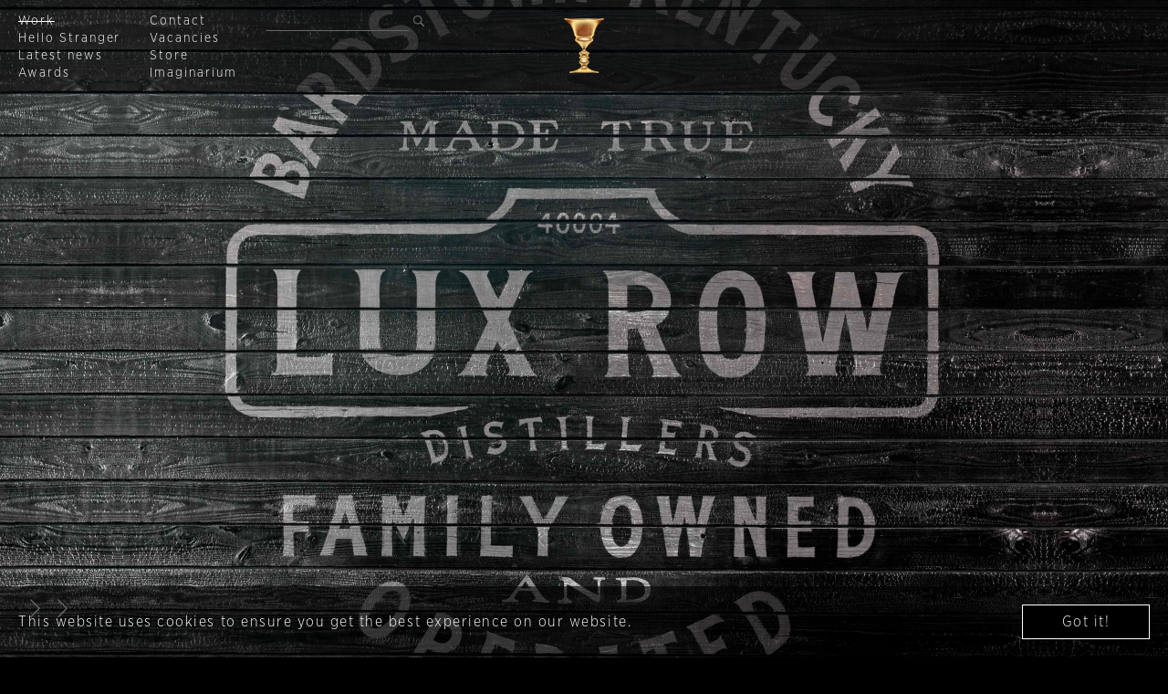

--- FILE ---
content_type: text/html; charset=utf-8
request_url: https://www.strangerandstranger.com/work/lux-row-branding
body_size: 14446
content:
<!DOCTYPE html>
<html dir="ltr" lang="en-uk">
<head>

<meta charset="utf-8">
<!-- 
	Based on the TYPO3 Bootstrap Package by Benjamin Kott - https://www.bootstrap-package.com/

	This website is powered by TYPO3 - inspiring people to share!
	TYPO3 is a free open source Content Management Framework initially created by Kasper Skaarhoj and licensed under GNU/GPL.
	TYPO3 is copyright 1998-2026 of Kasper Skaarhoj. Extensions are copyright of their respective owners.
	Information and contribution at https://typo3.org/
-->


<link rel="shortcut icon" href="/typo3conf/ext/stranger_stranger/Resources/Public/Icons/favicon.ico" type="image/vnd.microsoft.icon">
<title>Lux Row branding by Stranger &amp; Stranger - Stranger and Stranger</title>
<meta http-equiv="x-ua-compatible" content="IE=edge" />
<meta name="generator" content="TYPO3 CMS" />
<meta name="description" content="We're Stranger &amp; Stranger. We create sexy drinks packaging and brands that people can't put down. Take a look at what we do. Don't fit in, stand out™" />
<meta name="viewport" content="width=device-width, initial-scale=1, minimum-scale=1" />
<meta name="robots" content="INDEX, FOLLOW" />
<meta property="og:title" content="Lux Row branding by Stranger &amp; Stranger" />
<meta property="og:description" content="When a family of spirits producers decided it was time to build their own distillery on Kentucky’s bourbon trail, we created an identity that balanced family, whiskey, and the property. Lux Row, named for the tree-lined drive on the Lux family’s new distillery property." />
<meta property="og:image" content="https://www.strangerandstranger.com/fileadmin/_processed_/5/4/csm_luxrow6_f7f755a6fd.jpg" />
<meta property="og:image:url" content="https://www.strangerandstranger.com/fileadmin/_processed_/5/4/csm_luxrow6_f7f755a6fd.jpg" />
<meta property="og:image:width" content="2000" />
<meta property="og:image:height" content="1048" />
<meta name="twitter:card" content="summary_large_image" />
<meta name="twitter:title" content="Lux Row branding by Stranger &amp; Stranger" />
<meta name="twitter:description" content="When a family of spirits producers decided it was time to build their own distillery on Kentucky’s bourbon trail, we created an identity that balanced family, whiskey, and the property. Lux Row, named for the tree-lined drive on the Lux family’s new distillery property." />
<meta name="twitter:image" content="https://www.strangerandstranger.com/fileadmin/_processed_/5/4/csm_luxrow6_6cb433cc59.jpg" />
<meta name="apple-mobile-web-app-capable" content="no" />
<meta name="google" content="notranslate" />

<link rel="stylesheet" type="text/css" href="/typo3temp/assets/compressed/frontend.min-3f1d9e73dc48f7ede53665354619ed08.css?1742491129" media="all">
<link rel="stylesheet" type="text/css" href="/typo3temp/assets/compressed/theme-c3c237a7efec2983331701cc90523cd9217f7bdef7cced9eb835635d38699023-c067181072e5877cc77674953c46d515.css?1764926098" media="all">
<link rel="stylesheet" type="text/css" href="https://unpkg.com/swiper/swiper-bundle.min.css" media="all">
<link rel="stylesheet" type="text/css" href="/typo3temp/assets/compressed/f32c82e3a8-8631cf2e210fb83199f94de5d76fc69d.css?1736794328" media="all">


<script src="/typo3temp/assets/compressed/modernizr.min-df5c731b4e92e9876f58e80bdc2ffe63.js?1742491129" async="async"></script>

<script>
/*<![CDATA[*/
/*TS_inlineJS*/

        initJS = [];
        let vh = window.innerHeight * 0.01;
        document.documentElement.style.setProperty('--vh', `${vh}px`);
        window.addEventListener('resize', () => {
          let vh = window.innerHeight * 0.01;
          document.documentElement.style.setProperty('--vh', `${vh}px`);
        });


/*]]>*/
</script>

<!-- Google Tag Manager -->
<script>(function(w,d,s,l,i){w[l]=w[l]||[];w[l].push({'gtm.start':
new Date().getTime(),event:'gtm.js'});var f=d.getElementsByTagName(s)[0],
j=d.createElement(s),dl=l!='dataLayer'?'&l='+l:'';j.async=true;j.src=
'https://www.googletagmanager.com/gtm.js?id='+i+dl;f.parentNode.insertBefore(j,f);
})(window,document,'script','dataLayer','GTM-585G9KC');</script>
<!-- End Google Tag Manager -->    <!--favicon-->
        <link rel="apple-touch-icon" sizes="180x180" href="/typo3conf/ext/stranger_stranger/Resources/Public/Icons/apple-touch-icon.png">
        <link rel="icon" type="image/png" sizes="32x32" href="/typo3conf/ext/stranger_stranger/Resources/Public/Icons/favicon-32x32.png">
        <link rel="icon" type="image/png" sizes="16x16" href="/typo3conf/ext/stranger_stranger/Resources/Public/Icons/favicon-16x16.png">
        <link rel="manifest" href="/typo3conf/ext/stranger_stranger/Resources/Public/Icons/site.webmanifest">
        <link rel="shortcut icon" href="/typo3conf/ext/stranger_stranger/Resources/Public/Icons/favicon.ico">
        <meta name="msapplication-TileColor" content="#090c09">
        <meta name="msapplication-config" content="/typo3conf/ext/stranger_stranger/Resources/Public/Icons/browserconfig.xml">
        <meta name="theme-color" content="#090c09">
        <meta name="google-site-verification" content="_3oApiJ5RZD1i0lxWgLABEGQUG3OzJ5W-AxsfSHvYq8" />
    <!--end favicon-->
<link rel="canonical" href="https://www.strangerandstranger.com/work/lux-row-branding"/>

<script>WebFontConfig={"custom":{"urls":["\/typo3conf\/ext\/bootstrap_package\/Resources\/Public\/Fonts\/bootstrappackageicon.min.css"],"families":["BootstrapPackageIcon"]},"timeout":1000};(function(d){var wf=d.createElement('script'),s=d.scripts[0];wf.src='/typo3conf/ext/bootstrap_package/Resources/Public/Contrib/webfontloader/webfontloader.js';wf.async=false;s.parentNode.insertBefore(wf,s);})(document);</script>
</head>
<body id="p238" class="page-238 pagelevel-2 language-0 backendlayout-simple layout-default">
<!-- Google Tag Manager (noscript) -->
<noscript><iframe src="https://www.googletagmanager.com/ns.html?id=GTM-585G9KC"
height="0" width="0" style="display:none;visibility:hidden"></iframe></noscript>
<!-- End Google Tag Manager (noscript) -->
<div id="top"></div><div class="body-bg body-bg-top "><div id="cookieconsent"><span data-cookieconsent-setting="cookie.expiryDays" data-cookieconsent-value="365"></span><span data-cookieconsent-setting="content.header" data-cookieconsent-value="Cookies used on the website!"></span><span data-cookieconsent-setting="content.message" data-cookieconsent-value="This website uses cookies to ensure you get the best experience on our website."></span><span data-cookieconsent-setting="content.dismiss" data-cookieconsent-value="Got it!"></span><span data-cookieconsent-setting="content.allow" data-cookieconsent-value="Allow cookies"></span><span data-cookieconsent-setting="content.deny" data-cookieconsent-value="Decline"></span><span data-cookieconsent-setting="content.link" data-cookieconsent-value="Learn more"></span><span data-cookieconsent-setting="content.href" data-cookieconsent-value=""></span><span data-cookieconsent-setting="layout" data-cookieconsent-value="basic"></span><span data-cookieconsent-setting="type" data-cookieconsent-value="info"></span><span data-cookieconsent-setting="position" data-cookieconsent-value="bottom"></span><span data-cookieconsent-setting="revokable" data-cookieconsent-value="0"></span><span data-cookieconsent-setting="static" data-cookieconsent-value="0"></span><span data-cookieconsent-setting="location" data-cookieconsent-value="0"></span><span data-cookieconsent-setting="law.countryCode" data-cookieconsent-value=""></span><span data-cookieconsent-setting="law.regionalLaw" data-cookieconsent-value="1"></span></div><a class="sr-only sr-only-focusable" href="#page-content"><span>Skip to main content</span></a><header id="page-header" class="bp-page-header navbar navbar-mainnavigation navbar-inverse  navbar-transition navbar-has-image navbar-top
    navbar-fixed-top
"><div class="container-fluid"><nav id="mainnavigation" class="collapse navbar-collapse  w-100 order-1 order-lg-0"><ul class="navbar-nav"><li class="nav-item active"><a href="/" id="nav-item-68"
                       class="nav-link"  title="Work"><span class="nav-link-text">Work</span></a></li><li class="nav-item"><a href="/hello-stranger" id="nav-item-23"
                       class="nav-link"  title="Hello Stranger"><span class="nav-link-text">Hello Stranger</span></a></li><li class="nav-item"><a href="/latest-news" id="nav-item-40"
                       class="nav-link"  title="Latest news"><span class="nav-link-text">Latest news</span></a></li><li class="nav-item"><a href="/awards" id="nav-item-5"
                       class="nav-link"  title="Awards"><span class="nav-link-text">Awards</span></a></li><li class="nav-item"><a href="/contact" id="nav-item-6"
                       class="nav-link"  title="Contact"><span class="nav-link-text">Contact</span></a></li><li class="nav-item"><a href="/vacancies" id="nav-item-267"
                       class="nav-link"  title="Vacancies"><span class="nav-link-text">Vacancies</span></a></li><li class="nav-item"><a href="https://www.strangerstuff.com/" id="nav-item-66"
                       class="nav-link"  title="Store"><span class="nav-link-text">Store</span></a></li><li class="nav-item"><a href="/imaginarium" id="nav-item-476"
                       class="nav-link"  title="Imaginarium"><span class="nav-link-text">Imaginarium</span></a></li><li class="nav-item search-li"><form method="get" id="form_kesearch_searchfield" name="form_kesearch_searchfield" action="/search/"><input type="text" id="ke_search_searchfield_sword" name="tx_kesearch_pi1[sword]" placeholder="" /><button type="submit" id="ke_search_searchfield_submit" alt="Find"><svg version="1.1" xmlns="http://www.w3.org/2000/svg" width="1024" height="1024" viewBox="0 0 1024 1024"><title></title><path fill="#fff" d="M611.073 684.076c-50.704 36.132-112.746 57.382-179.751 57.382-171.26 0-310.094-138.834-310.094-310.094s138.834-310.094 310.094-310.094c171.26 0 310.094 138.834 310.094 310.094 0 67.005-21.251 129.044-57.382 179.751l203.743 203.743c20.072 20.072 19.905 52.189-0.006 72.1l-0.855 0.855c-19.86 19.86-52.192 19.917-72.1 0.006l-203.743-203.743zM431.322 668.494c130.964 0 237.13-106.166 237.13-237.13s-106.166-237.13-237.13-237.13c-130.964 0-237.13 106.166-237.13 237.13s106.166 237.13 237.13 237.13v0z"></path></svg></button></form></form></li></ul></nav><div class="d-flex w-100 order-0"><div class="w-100"><button class="navbar-toggler collapsed" type="button" data-toggle="collapse" data-target="#mainnavigation" aria-expanded="false"
                        aria-label="Toggle navigation">
                    Menu
                </button></div><a class="navbar-brand  text-center w-100 navbar-brand-image" title="Stranger &amp;amp; Stranger" href="/"><img class="navbar-brand-logo-normal" src="/typo3conf/ext/stranger_stranger/Resources/Public/Images/Chalice.png" alt="Stranger &amp;amp; Stranger" height="90"
                             width="66"><img class="navbar-brand-logo-inverted" src="/typo3conf/ext/stranger_stranger/Resources/Public/Images/Chalice.png" alt="Stranger &amp;amp; Stranger"
                                 height="90" width="66"></a><div class="w-100"></div></div><span class="w-100"><div class="locations"><a href="/contact">
                    London
                    New York
                    San Francisco
                </a></div></span></div></header><div id="page-content" class="bp-page-content main-section"><!--TYPO3SEARCH_begin--><div class="frame-layout-0"><a id="c998"></a><div id="carousel-998" class="swiper-container carousel carousel-fullscreen carousel-fade"><!-- Additional required wrapper --><div class="swiper-wrapper"><div class="swiper-slide item active carousel-item-type carousel-item-type-background_image"
                         data-itemno="0" style="
                        background-color: #333333;
                    "><div class="carousel-backgroundimage-container"><div id="carousel-backgroundimage-998-902" class="carousel-backgroundimage"><style>#carousel-backgroundimage-998-902 { background-image: url('/fileadmin/_processed_/c/b/csm_luxrow2_925e6f5657.jpg'); } @media (min-width: 576px) { #carousel-backgroundimage-998-902 { background-image: url('/fileadmin/_processed_/c/b/csm_luxrow2_3b92d304e0.jpg'); } } @media (min-width: 768px) { #carousel-backgroundimage-998-902 { background-image: url('/fileadmin/_processed_/c/b/csm_luxrow2_2a08df8356.jpg'); } } @media (min-width: 992px) { #carousel-backgroundimage-998-902 { background-image: url('/fileadmin/_processed_/c/b/csm_luxrow2_d91ef569a8.jpg'); } } @media (min-width: 1200px) { #carousel-backgroundimage-998-902 { background-image: url('/fileadmin/_processed_/c/b/csm_luxrow2_9d72a34e49.jpg'); } } </style></div></div><div class="carousel-content"></div></div><div class="swiper-slide item carousel-item-type carousel-item-type-background_image"
                         data-itemno="1" style="
                        background-color: #333333;
                    "><div class="carousel-backgroundimage-container"><div id="carousel-backgroundimage-998-903" class="carousel-backgroundimage"><style>#carousel-backgroundimage-998-903 { background-image: url('/fileadmin/_processed_/3/9/csm_luxrow4_c4ccb2fc56.jpg'); } @media (min-width: 576px) { #carousel-backgroundimage-998-903 { background-image: url('/fileadmin/_processed_/3/9/csm_luxrow4_95999d0446.jpg'); } } @media (min-width: 768px) { #carousel-backgroundimage-998-903 { background-image: url('/fileadmin/_processed_/3/9/csm_luxrow4_ea2f50813f.jpg'); } } @media (min-width: 992px) { #carousel-backgroundimage-998-903 { background-image: url('/fileadmin/_processed_/3/9/csm_luxrow4_4e7b06015c.jpg'); } } @media (min-width: 1200px) { #carousel-backgroundimage-998-903 { background-image: url('/fileadmin/_processed_/3/9/csm_luxrow4_c3231fd412.jpg'); } } </style></div></div><div class="carousel-content"></div></div><div class="swiper-slide item carousel-item-type carousel-item-type-background_image"
                         data-itemno="2" style="
                        background-color: #333333;
                    "><div class="carousel-backgroundimage-container"><div id="carousel-backgroundimage-998-904" class="carousel-backgroundimage"><style>#carousel-backgroundimage-998-904 { background-image: url('/fileadmin/_processed_/5/4/csm_luxrow6_bd2d8d535d.jpg'); } @media (min-width: 576px) { #carousel-backgroundimage-998-904 { background-image: url('/fileadmin/_processed_/5/4/csm_luxrow6_5fb797b027.jpg'); } } @media (min-width: 768px) { #carousel-backgroundimage-998-904 { background-image: url('/fileadmin/_processed_/5/4/csm_luxrow6_3a88331941.jpg'); } } @media (min-width: 992px) { #carousel-backgroundimage-998-904 { background-image: url('/fileadmin/_processed_/5/4/csm_luxrow6_1a3b8f7360.jpg'); } } @media (min-width: 1200px) { #carousel-backgroundimage-998-904 { background-image: url('/fileadmin/_processed_/5/4/csm_luxrow6_4c16481799.jpg'); } } </style></div></div><div class="carousel-content"></div></div><div class="swiper-slide item carousel-item-type carousel-item-type-background_image"
                         data-itemno="3" style="
                        background-color: #333333;
                    "><div class="carousel-backgroundimage-container"><div id="carousel-backgroundimage-998-905" class="carousel-backgroundimage"><style>#carousel-backgroundimage-998-905 { background-image: url('/fileadmin/_processed_/3/1/csm_luxrow8_e85e47d18f.jpg'); } @media (min-width: 576px) { #carousel-backgroundimage-998-905 { background-image: url('/fileadmin/_processed_/3/1/csm_luxrow8_fff4a19eec.jpg'); } } @media (min-width: 768px) { #carousel-backgroundimage-998-905 { background-image: url('/fileadmin/_processed_/3/1/csm_luxrow8_133a12e2a6.jpg'); } } @media (min-width: 992px) { #carousel-backgroundimage-998-905 { background-image: url('/fileadmin/_processed_/3/1/csm_luxrow8_993043ffaa.jpg'); } } @media (min-width: 1200px) { #carousel-backgroundimage-998-905 { background-image: url('/fileadmin/_processed_/3/1/csm_luxrow8_f912e2ccdb.jpg'); } } </style></div></div><div class="carousel-content"></div></div><div class="swiper-slide item carousel-item-type carousel-item-type-background_image"
                         data-itemno="4" style="
                        background-color: #333333;
                    "><div class="carousel-backgroundimage-container"><div id="carousel-backgroundimage-998-906" class="carousel-backgroundimage"><style>#carousel-backgroundimage-998-906 { background-image: url('/fileadmin/_processed_/f/e/csm_luxrow9_88040b0c69.jpg'); } @media (min-width: 576px) { #carousel-backgroundimage-998-906 { background-image: url('/fileadmin/_processed_/f/e/csm_luxrow9_126422bcfd.jpg'); } } @media (min-width: 768px) { #carousel-backgroundimage-998-906 { background-image: url('/fileadmin/_processed_/f/e/csm_luxrow9_12626daa09.jpg'); } } @media (min-width: 992px) { #carousel-backgroundimage-998-906 { background-image: url('/fileadmin/_processed_/f/e/csm_luxrow9_3e2b9d9f6e.jpg'); } } @media (min-width: 1200px) { #carousel-backgroundimage-998-906 { background-image: url('/fileadmin/_processed_/f/e/csm_luxrow9_8d9f1a5daf.jpg'); } } </style></div></div><div class="carousel-content"></div></div><div class="swiper-slide item carousel-item-type carousel-item-type-background_image"
                         data-itemno="5" style="
                        background-color: #333333;
                    "><div class="carousel-backgroundimage-container"><div id="carousel-backgroundimage-998-907" class="carousel-backgroundimage"><style>#carousel-backgroundimage-998-907 { background-image: url('/fileadmin/_processed_/7/0/csm_luxrow10_92f0ab55fa.jpg'); } @media (min-width: 576px) { #carousel-backgroundimage-998-907 { background-image: url('/fileadmin/_processed_/7/0/csm_luxrow10_ce9e4f6e49.jpg'); } } @media (min-width: 768px) { #carousel-backgroundimage-998-907 { background-image: url('/fileadmin/_processed_/7/0/csm_luxrow10_a258b46a39.jpg'); } } @media (min-width: 992px) { #carousel-backgroundimage-998-907 { background-image: url('/fileadmin/_processed_/7/0/csm_luxrow10_742844cb13.jpg'); } } @media (min-width: 1200px) { #carousel-backgroundimage-998-907 { background-image: url('/fileadmin/_processed_/7/0/csm_luxrow10_1329070d08.jpg'); } } </style></div></div><div class="carousel-content"></div></div></div><!--            <div class="swiper-pagination"></div>--><div class="swiper-button-prev"></div><div class="swiper-button-next"></div><div class="swiper-scrollbar"></div></div><script>
            initJS.push(function(){
                var uid = '#carousel-' + 998;
                var swiper = new Swiper(uid, {
                    effect: 'fade',
                    loop:  1,
                    // pagination: {
                    //     el: '.swiper-pagination',
                    //     type: 'fraction',
                    // },
                    navigation: {
                        nextEl: '.swiper-button-next',
                        prevEl: '.swiper-button-prev',
                    },
                });
            });
        </script></div><div class="section section-default"><div id="c997" class="frame frame-default frame-type-text frame-layout-31 frame-background-none frame-no-backgroundimage frame-space-before-none frame-space-after-none"><div class="frame-container"><div class="frame-inner"><header class="frame-header"><h1 class="element-header "><span>Lux Row</span></h1></header><p>When a family of spirits producers decided it was time to build their own distillery on Kentucky’s bourbon trail, we created an identity that balanced family, whiskey, and the property. Lux Row, named for the tree-lined drive on the Lux family’s new distillery property.</p></div></div></div><div id="c996" class="frame frame-default frame-type-menu_pages frame-layout-21 frame-background-none frame-no-backgroundimage frame-space-before-none frame-space-after-none" data-aos="fade-up" data-aos-duration="800" data-aos-once="true" data-aos-easing="ease" data-aos-mirror="false"><div class="frame-container"><div class="frame-inner"><header class="frame-header"><h4 class="element-header "><span>More work like this</span></h4></header><div id="carousel-996" class="swiper-container carousel-case-studies"><div class="swiper-wrapper"><div class="postlist__post swiper-slide"><a href="/work/firehook-crackers"><img class="img-case" src="/fileadmin/_processed_/0/2/csm_firehook_1_5c4a40aef2.jpg" width="600" height="600" alt="" /></a><h2 class="postlist__posttitle" itemprop="name"><a href="/work/firehook-crackers">Firehook Crackers</a></h2><a href="/work/firehook-crackers" class="link-arrow-p"><p class="postlist__postdescription" itemprop="description">Firehook makes an excellent cracker. Organic. Simple. All the good stuff. But their packs didn&#039;t stand out.&hellip;</p></a></div><div class="postlist__post swiper-slide"><a href="/work/cloud-23-hot-sauce"><img class="img-case" src="/fileadmin/_processed_/2/f/csm_cloud23_1_ae9d67f2bc.jpg" width="600" height="600" alt="" /></a><h2 class="postlist__posttitle" itemprop="name"><a href="/work/cloud-23-hot-sauce">Cloud 23 – Hot Sauce</a></h2><a href="/work/cloud-23-hot-sauce" class="link-arrow-p"><p class="postlist__postdescription" itemprop="description">Fresh bespoke packaging for an innovative fresh take on a traditional hot sauce. This is so much more than&hellip;</p></a></div><div class="postlist__post swiper-slide"><a href="/work/bertolli-olive-oil"><img class="img-case" src="/fileadmin/_processed_/3/8/csm_bertolli1_6d7dbe4662.jpg" width="600" height="600" alt="" /></a><h2 class="postlist__posttitle" itemprop="name"><a href="/work/bertolli-olive-oil">Bertolli Olive Oil</a></h2><a href="/work/bertolli-olive-oil" class="link-arrow-p"><p class="postlist__postdescription" itemprop="description">A great tasting global pack transformation. Authenticity and Italian heritage combine to celebrate the&hellip;</p></a></div><div class="postlist__post swiper-slide"><a href="/work/ghurka-luxury-leather-goods"><img class="img-case" src="/fileadmin/_processed_/0/4/csm_ghurka_3_6235280f69.jpg" width="600" height="600" alt="" /></a><h2 class="postlist__posttitle" itemprop="name"><a href="/work/ghurka-luxury-leather-goods">Ghurka Luxury Leather Goods</a></h2><a href="/work/ghurka-luxury-leather-goods" class="link-arrow-p"><p class="postlist__postdescription" itemprop="description">Not everything we do has alcohol in it. This range of fine leather luggage can have whatever you like in it.</p></a></div><div class="postlist__post swiper-slide"><a href="/work/ludlow-blunt"><img class="img-case" src="/fileadmin/_processed_/2/c/csm_ludlowblunt1_0ff5ddecc6.jpg" width="600" height="600" alt="" /></a><h2 class="postlist__posttitle" itemprop="name"><a href="/work/ludlow-blunt">Ludlow Blunt</a></h2><a href="/work/ludlow-blunt" class="link-arrow-p"><p class="postlist__postdescription" itemprop="description">An old school Victorian barbershop in Brooklyn.</p></a></div><div class="postlist__post swiper-slide"><a href="/work/united-nations-stamps"><img class="img-case" src="/fileadmin/_processed_/6/0/csm_UN5-1x1_4417c868cd.jpg" width="600" height="600" alt="" /></a><h2 class="postlist__posttitle" itemprop="name"><a href="/work/united-nations-stamps">United Nations Stamps</a></h2><a href="/work/united-nations-stamps" class="link-arrow-p"><p class="postlist__postdescription" itemprop="description">Designing International Peace stamps for 193 nations is both an honor and a communication challenge so we&hellip;</p></a></div></div><div class="swiper-button-prev"></div><div class="swiper-button-next"></div></div><script>
                    initJS.push(function(){
                        var uid = '#carousel-' + 996;
                        console.log(uid);
                        var swiper996 = new Swiper(uid, {
                            slidesPerView: 1,
                            spaceBetween: 0,
                            loop: false,
                            navigation: {
                                nextEl: '.swiper-button-next',
                                prevEl: '.swiper-button-prev',
                            },
                            breakpoints: {
                                640: {
                                    slidesPerView: 1,
                                    spaceBetween: 0,
                                },
                                768: {
                                    slidesPerView: 3,
                                    spaceBetween: 0,
                                },
                                1024: {
                                    slidesPerView: 4,
                                    spaceBetween: 0,
                                }
                            },
                            on: {
                                init: function() {
                                    checkArrow996(this);
                                },
                                resize: function () {
                                    checkArrow996(this);
                                }
                            }
                        });
                        function checkArrow996(swiper) {
                            var $swiperPrev = $('#carousel-996').find('.swiper-button-prev');
                            var $swiperNext = $('#carousel-996').find('.swiper-button-next');
                            if ( window.innerWidth < 1024  ) {
                                if(swiper.slides.length >2 )
                                {
                                    console.log(1);
                                    $swiperPrev.show();
                                    $swiperNext.show();
                                }
                                else {
                                    $swiperPrev.hide();
                                    $swiperNext.hide();
                                }
                            } else {
                                if(swiper.slides.length >4)
                                {
                                    $swiperPrev.show();
                                    $swiperNext.show();
                                    console.log(3);
                                }
                                else {
                                    $swiperPrev.hide();
                                    $swiperNext.hide();
                                    console.log(4);
                                }
                            }
                        }
                    });
                </script></div></div></div></div><!--TYPO3SEARCH_end--></div><footer id="page-footer" class="bp-page-footer"><section class="section footer-section footer-section-meta"><div class="frame frame-background-none frame-space-before-none frame-space-after-none"><div class="frame-container"><div class="row"><div class="col-12 col-md-6 offset-md-3"><div class="slogan">
                            DON’T FIT IN. STAND OUT. ™
<!--                            <svg xmlns="http://www.w3.org/2000/svg" viewBox="0 0 875.8 44.5">--><!--                                <path d="M0 .6h10.2C20.7.6 28 8.3 28 19.4v.4c0 11.2-7.3 18.9-17.8 18.9H0V.6zm2.7 2.5v33.1h7.4c9.1 0 15.1-6.7 15.1-16.3v-.4c0-9.6-6-16.4-15.2-16.4H2.7zm41.2 16.8v-.4C43.9 8.4 50.4 0 60 0s16 8.3 16 19.4v.4c0 11.1-6.5 19.5-16 19.5-9.6 0-16.1-8.3-16.1-19.4zm29.3 0v-.4c0-9.8-5.7-17-13.3-17-7.7 0-13.3 7.1-13.3 16.9v.4c0 9.8 5.7 17 13.3 17 7.7 0 13.3-7.2 13.3-16.9zM93.7.6h2.6l21.9 32.8V.6h2.6v38.1h-2.2L96.3 5.1v33.6h-2.6V.6zm44.7 9c2.3-1.1 3.1-2.3 2.9-4.4h-1.5V.6h3.5v4c0 3.4-1.2 5.1-4.4 6.4l-.5-1.4zm31.5-6.5h-11.1V.6h25v2.5h-11.2v35.6h-2.7V3.1zm54-2.5h22.5v2.5h-19.7v15.7h17.7v2.5h-17.7v17.4H224V.6h-.1zm38.8 0h2.7v38.1h-2.7V.6zm30 2.5h-11.1V.6h25v2.5h-11.2v35.6h-2.7V3.1zM347.1.6h2.7v38.1h-2.7V.6zm22.1 0h2.6l21.9 32.8V.6h2.6v38.1h-2.2L371.8 5.1v33.6h-2.6V.6zm44.4 42.5c2.3-1.1 3.1-2.3 2.9-4.4H415v-4.6h3.5v4c0 3.4-1.2 5.1-4.4 6.4l-.5-1.4zm44.3-9.2l1.8-2.1c3.4 3.2 6.7 4.9 11.2 4.9 5.1 0 8.6-3.2 8.6-7.3v-.1c0-3.6-1.7-5.9-9.2-8.5-8.3-3-10.9-6-10.9-10.9v-.2c0-5.4 4.6-9.6 11-9.6 4.4 0 7.8 1.3 11.1 4.1l-1.7 2.2c-3-2.7-6.1-3.8-9.5-3.8-5 0-8.2 3.1-8.2 6.9v.1c0 3.7 1.8 6 9.5 8.6 8.2 3 10.6 6.1 10.6 10.9v.1c0 5.8-4.8 10-11.4 10-4.9 0-9-1.6-12.9-5.3zm50.2-30.8H497V.6h25v2.5h-11.2v35.6h-2.7V3.1zM545.6.3h2.7l14.8 38.4h-2.9l-4-10.7h-18.7l-4 10.7h-2.8L545.6.3zm9.6 25.3l-8.3-21.9-8.4 21.9h16.7zm24-25h2.6l21.9 32.8V.6h2.6v38.1h-2.2L581.8 5.1v33.6h-2.6V.6zm46.5 0h10.2c10.5 0 17.8 7.7 17.8 18.8v.4c0 11.2-7.3 18.9-17.8 18.9h-10.2V.6zm2.7 2.5v33.1h7.4c9.1 0 15.1-6.7 15.1-16.3v-.4c0-9.6-6-16.4-15.2-16.4h-7.3zm65 16.8v-.4C693.4 8.4 700 0 709.5 0s16 8.3 16 19.4v.4c0 11.1-6.5 19.5-16 19.5s-16.1-8.3-16.1-19.4zm29.4 0v-.4c0-9.8-5.7-17-13.3-17-7.7 0-13.3 7.1-13.3 16.9v.4c0 9.8 5.7 17 13.3 17 7.7 0 13.3-7.2 13.3-16.9zm20 4.8V.6h2.7v23.9c0 7.8 4.1 12.2 10.8 12.2 6.5 0 10.6-4.1 10.6-12.1V.6h2.7v23.9c0 9.5-5.4 14.8-13.4 14.8s-13.4-5.3-13.4-14.6zm53.7-21.6h-11.1V.6h25v2.5h-11.2v35.6h-2.7V3.1zm54.8-.7h-4.7V.6h11.2v1.8h-4.6v15.1h-1.8V2.4h-.1zm9.9-1.8h2l5.3 9.5 5.3-9.5h2v16.9H874V3.9l-5.4 9.6h-.3L863 3.9v13.5h-1.8V.6z" fill="#fff"/>--><!--                            </svg>--></div></div><div class="col-12 col-lg-6 offset-lg-3 mt-5"><ul class="nav navbar"><li ><a  href="/" title="Home">
                                      Home
                                    </a></li><li ><a  href="/" title="Work">
                                    Work
                                    </a></li><li ><a  href="/hello-stranger" title="Hello Stranger">
                                    Hello Stranger
                                    </a></li><li ><a  href="/latest-news" title="Latest news">
                                    Latest news
                                    </a></li><li ><a  href="/awards" title="Awards">
                                    Awards
                                    </a></li><li ><a  href="/contact" title="Contact">
                                    Contact
                                    </a></li><li ><a  href="/vacancies" title="Vacancies">
                                    Vacancies
                                    </a></li><li ><a  href="https://www.strangerstuff.com/" title="Store">
                                    Store
                                    </a></li><li ><a  href="/imaginarium" title="Imaginarium">
                                    Imaginarium
                                    </a></li></ul><ul class="nav navbar"><li>©Stranger & Stranger 2026</li><li ><a  href="/sitemap" title="Sitemap">
                                    Sitemap
                                    </a></li><li ><a  href="/privacy" title="Privacy">
                                    Privacy
                                    </a></li><li ><a  href="/terms-of-use" title="Terms of Use">
                                    Terms of Use
                                    </a></li><li ><a  href="https://www.wisetiger.co.uk/stranger-and-stranger/" target="_blank" title="Website by Wisetiger">
                                    Website by Wisetiger
                                    </a></li></ul></div><div class="col-12 col-lg-3 socials"><a href="https://www.linkedin.com/company/stranger-&-stranger/" target="_blank" class="linkedin"><!-- Generated by IcoMoon.io --><svg version="1.1" xmlns="http://www.w3.org/2000/svg" width="512" height="512" viewBox="0 0 512 512"><title></title><path fill="#000" d="M192 192h88.553v45.391h1.266c12.32-22.097 42.479-45.391 87.421-45.391 93.473 0 110.76 58.188 110.76 133.867v154.133h-92.305v-136.639c0-32.592-0.667-74.513-48.014-74.513-48.074 0-55.41 35.493-55.41 72.146v139.006h-92.271v-288z"></path><path fill="#000" d="M32 192h96v288h-96v-288z"></path><path fill="#000" d="M128 112c0 26.51-21.49 48-48 48s-48-21.49-48-48c0-26.51 21.49-48 48-48s48 21.49 48 48z"></path></svg></a><a href="https://www.instagram.com/therealstrangerandstranger" target="_blank" class="instagram"><!-- Generated by IcoMoon.io --><svg version="1.1" xmlns="http://www.w3.org/2000/svg" width="512" height="512" viewBox="0 0 512 512"><title></title><path fill="#000" d="M256 46.096c68.384 0 76.464 0.256 103.424 1.488 17.136 0.208 33.472 3.456 48.56 9.184 21.408 8.48 38.784 25.856 47.376 47.648 5.616 14.688 8.848 31.008 9.072 48.064 1.232 27.040 1.488 35.12 1.488 103.504s-0.256 76.464-1.488 103.424c-0.208 17.136-3.456 33.472-9.184 48.56-8.48 21.408-25.856 38.784-47.648 47.376-14.688 5.616-31.008 8.848-48.064 9.072-27.040 1.232-35.12 1.488-103.504 1.488s-76.464-0.256-103.424-1.488c-17.136-0.208-33.472-3.456-48.56-9.184-21.408-8.48-38.784-25.856-47.376-47.648-5.616-14.688-8.848-31.008-9.072-48.064-1.232-27.040-1.488-35.12-1.488-103.504s0.256-76.464 1.488-103.424c0.208-17.136 3.456-33.472 9.184-48.56 8.48-21.408 25.856-38.784 47.648-47.376 14.688-5.616 31.008-8.848 48.064-9.072 27.040-1.232 35.12-1.488 103.504-1.488zM256 0c-69.536 0-78.224 0.256-105.52 1.584-22.432 0.432-43.744 4.752-63.44 12.288-33.248 13.104-60.064 39.92-73.296 73.568-7.408 19.312-11.728 40.608-12.16 62.864-1.312 27.488-1.584 36.176-1.584 105.712s0.256 78.224 1.584 105.52c0.432 22.432 4.752 43.744 12.288 63.44 13.104 33.248 39.92 60.064 73.568 73.296 19.296 7.408 40.592 11.744 62.832 12.24 27.52 1.232 36.208 1.504 105.744 1.504s78.224-0.256 105.52-1.488c22.448-0.512 43.744-4.848 63.456-12.368 33.232-13.104 60.048-39.92 73.28-73.568 7.408-19.296 11.728-40.608 12.16-62.864 1.312-27.488 1.584-36.176 1.584-105.712s-0.256-78.224-1.584-105.52c-0.432-22.432-4.752-43.744-12.288-63.44-13.104-33.248-39.92-60.064-73.568-73.296-19.296-7.408-40.608-11.728-62.864-12.16-27.488-1.312-36.176-1.584-105.712-1.584v0zM256 124.576c-0.016 0-0.032 0-0.048 0-72.608 0-131.472 58.864-131.472 131.472s58.864 131.472 131.472 131.472c72.608 0 131.472-58.864 131.472-131.472 0-0.016 0-0.032 0-0.048s0-0.016 0-0.032c0-72.576-58.832-131.392-131.392-131.392-0.016 0-0.016 0-0.032 0zM256 341.328c-47.136 0-85.328-38.208-85.328-85.328s38.208-85.328 85.328-85.328c47.136 0 85.328 38.208 85.328 85.328 0 0 0 0.016 0 0.016 0 47.12-38.192 85.312-85.312 85.312 0 0-0.016 0-0.016 0zM423.328 119.312c0 16.976-13.76 30.72-30.72 30.72s-30.72-13.76-30.72-30.72c0-16.976 13.76-30.72 30.72-30.72 0.032 0 0.064 0 0.096 0 0 0 0 0 0 0 16.912 0 30.624 13.712 30.624 30.624 0 0.032 0 0.064 0 0.096z"></path></svg></a><a href="https://www.facebook.com/StrangerAndStranger/" target="_blank" class="facebook"><!-- Generated by IcoMoon.io --><svg version="1.1" xmlns="http://www.w3.org/2000/svg" width="256" height="512" viewBox="0 0 256 512"><title></title><path fill="#000" d="M259.296 0.304h-81.68s-112.992-10.368-112.992 112.4v65.616h-64.528l0.304 66.512h63.824l0.4 266.976h85.968v-266.976h84.672l24.528-66.512h-108.8v-56.144c0-0.080 0-0.16 0-0.256 0-17.76 14.4-32.16 32.16-32.16 1.28 0 2.544 0.080 3.792 0.224l71.648-0.016z"></path></svg></a></div></div></div></div></section></footer><a class="scroll-top" title="Scroll to top" href="#top"><span class="scroll-top-icon"></span></a></div><!--        <a class="getintouch" href="/contact">Get in touch</a>-->
<script src="/typo3temp/assets/compressed/jquery.min-246d9f6a24f50974f036140b5bcbfa57.js?1742491129"></script>
<script src="/typo3temp/assets/compressed/popper.min-aa2cff3182df206e0d5e6b57860a61ac.js?1742491129"></script>
<script src="/typo3temp/assets/compressed/bootstrap.min-e2ec88b22a795ac9ba1785ccb980eb4b.js?1742491129"></script>
<script src="/typo3temp/assets/compressed/hammer.min-65d169ec0f2a475fdf1f68bf395a212e.js?1742491129"></script>
<script src="/typo3temp/assets/compressed/photoswipe.min-53a8183750e9f6f40520283ea6952640.js?1742491129"></script>
<script src="/typo3temp/assets/compressed/photoswipe-ui-default.min-7f703af9419aa0f248a88eaa28486f9c.js?1742491129"></script>
<script src="/typo3temp/assets/compressed/bootstrap.accordion.min-34eb3dc8588b3628bc18c15c44b635f1.js?1742491129"></script>
<script src="/typo3temp/assets/compressed/bootstrap.form.min-67a3bc0d8c13c131969bf8d54bb84c67.js?1742491129"></script>
<script src="/typo3temp/assets/compressed/bootstrap.swipe.min-e2e7a63d2c5dc36264536252e65254f0.js?1742491129"></script>
<script src="/typo3temp/assets/compressed/bootstrap.popover.min-1cf7c9795a356eb445fa527e89eb1b9e.js?1742491129"></script>
<script src="/typo3temp/assets/compressed/bootstrap.smoothscroll.min-2349111a1ebea2bd3b6216c3924ec4e5.js?1742491129"></script>
<script src="/typo3temp/assets/compressed/bootstrap.lightbox.min-f9e50a3374110b403f7e015747d8e61f.js?1742491129"></script>
<script src="/typo3temp/assets/compressed/bootstrap.navbar.min-73c732d625923c16704f91b777d013f2.js?1742491129"></script>
<script src="/typo3temp/assets/compressed/cookieconsent.min-45ad508d39d45722fa7d17450772fdf4.js?1742491129"></script>
<script src="/typo3temp/assets/compressed/bootstrap.cookieconsent.min-45d162b197bff35336a2ef36b3ed7c51.js?1742491129"></script>
<script src="https://unpkg.com/isotope-layout@3/dist/isotope.pkgd.min.js"></script>
<script src="https://unpkg.com/swiper/swiper-bundle.min.js"></script>
<script src="/typo3temp/assets/compressed/scripts-163e90316539edb8591478350a410bf0.js?1742491129"></script>
<script>
/*<![CDATA[*/
/*TS_inlineFooter*/
            $(document).ready(function() {
                for (var ix = 0; ix < initJS.length; ix++)
                    initJS[ix]();
            });!function(e,t){"object"==typeof exports&&"undefined"!=typeof module?module.exports=t():"function"==typeof define&&define.amd?define(t):e.AOS=t()}(this,function(){"use strict";var e="undefined"!=typeof window?window:"undefined"!=typeof global?global:"undefined"!=typeof self?self:{},t="Expected a function",n=NaN,o="[object Symbol]",i=/^\s+|\s+$/g,a=/^[-+]0x[0-9a-f]+$/i,r=/^0b[01]+$/i,c=/^0o[0-7]+$/i,s=parseInt,u="object"==typeof e&&e&&e.Object===Object&&e,d="object"==typeof self&&self&&self.Object===Object&&self,l=u||d||Function("return this")(),f=Object.prototype.toString,m=Math.max,p=Math.min,b=function(){return l.Date.now()};function v(e,n,o){var i,a,r,c,s,u,d=0,l=!1,f=!1,v=!0;if("function"!=typeof e)throw new TypeError(t);function y(t){var n=i,o=a;return i=a=void 0,d=t,c=e.apply(o,n)}function h(e){var t=e-u;return void 0===u||t>=n||t<0||f&&e-d>=r}function k(){var e=b();if(h(e))return x(e);s=setTimeout(k,function(e){var t=n-(e-u);return f?p(t,r-(e-d)):t}(e))}function x(e){return s=void 0,v&&i?y(e):(i=a=void 0,c)}function O(){var e=b(),t=h(e);if(i=arguments,a=this,u=e,t){if(void 0===s)return function(e){return d=e,s=setTimeout(k,n),l?y(e):c}(u);if(f)return s=setTimeout(k,n),y(u)}return void 0===s&&(s=setTimeout(k,n)),c}return n=w(n)||0,g(o)&&(l=!!o.leading,r=(f="maxWait"in o)?m(w(o.maxWait)||0,n):r,v="trailing"in o?!!o.trailing:v),O.cancel=function(){void 0!==s&&clearTimeout(s),d=0,i=u=a=s=void 0},O.flush=function(){return void 0===s?c:x(b())},O}function g(e){var t=typeof e;return!!e&&("object"==t||"function"==t)}function w(e){if("number"==typeof e)return e;if(function(e){return"symbol"==typeof e||function(e){return!!e&&"object"==typeof e}(e)&&f.call(e)==o}(e))return n;if(g(e)){var t="function"==typeof e.valueOf?e.valueOf():e;e=g(t)?t+"":t}if("string"!=typeof e)return 0===e?e:+e;e=e.replace(i,"");var u=r.test(e);return u||c.test(e)?s(e.slice(2),u?2:8):a.test(e)?n:+e}var y=function(e,n,o){var i=!0,a=!0;if("function"!=typeof e)throw new TypeError(t);return g(o)&&(i="leading"in o?!!o.leading:i,a="trailing"in o?!!o.trailing:a),v(e,n,{leading:i,maxWait:n,trailing:a})},h="Expected a function",k=NaN,x="[object Symbol]",O=/^\s+|\s+$/g,j=/^[-+]0x[0-9a-f]+$/i,E=/^0b[01]+$/i,N=/^0o[0-7]+$/i,z=parseInt,C="object"==typeof e&&e&&e.Object===Object&&e,A="object"==typeof self&&self&&self.Object===Object&&self,q=C||A||Function("return this")(),L=Object.prototype.toString,T=Math.max,M=Math.min,S=function(){return q.Date.now()};function D(e){var t=typeof e;return!!e&&("object"==t||"function"==t)}function H(e){if("number"==typeof e)return e;if(function(e){return"symbol"==typeof e||function(e){return!!e&&"object"==typeof e}(e)&&L.call(e)==x}(e))return k;if(D(e)){var t="function"==typeof e.valueOf?e.valueOf():e;e=D(t)?t+"":t}if("string"!=typeof e)return 0===e?e:+e;e=e.replace(O,"");var n=E.test(e);return n||N.test(e)?z(e.slice(2),n?2:8):j.test(e)?k:+e}var $=function(e,t,n){var o,i,a,r,c,s,u=0,d=!1,l=!1,f=!0;if("function"!=typeof e)throw new TypeError(h);function m(t){var n=o,a=i;return o=i=void 0,u=t,r=e.apply(a,n)}function p(e){var n=e-s;return void 0===s||n>=t||n<0||l&&e-u>=a}function b(){var e=S();if(p(e))return v(e);c=setTimeout(b,function(e){var n=t-(e-s);return l?M(n,a-(e-u)):n}(e))}function v(e){return c=void 0,f&&o?m(e):(o=i=void 0,r)}function g(){var e=S(),n=p(e);if(o=arguments,i=this,s=e,n){if(void 0===c)return function(e){return u=e,c=setTimeout(b,t),d?m(e):r}(s);if(l)return c=setTimeout(b,t),m(s)}return void 0===c&&(c=setTimeout(b,t)),r}return t=H(t)||0,D(n)&&(d=!!n.leading,a=(l="maxWait"in n)?T(H(n.maxWait)||0,t):a,f="trailing"in n?!!n.trailing:f),g.cancel=function(){void 0!==c&&clearTimeout(c),u=0,o=s=i=c=void 0},g.flush=function(){return void 0===c?r:v(S())},g},W=function(){};function P(e){e&&e.forEach(function(e){var t=Array.prototype.slice.call(e.addedNodes),n=Array.prototype.slice.call(e.removedNodes);if(function e(t){var n=void 0,o=void 0;for(n=0;n<t.length;n+=1){if((o=t[n]).dataset&&o.dataset.aos)return!0;if(o.children&&e(o.children))return!0}return!1}(t.concat(n)))return W()})}function Y(){return window.MutationObserver||window.WebKitMutationObserver||window.MozMutationObserver}var _={isSupported:function(){return!!Y()},ready:function(e,t){var n=window.document,o=new(Y())(P);W=t,o.observe(n.documentElement,{childList:!0,subtree:!0,removedNodes:!0})}},B=function(e,t){if(!(e instanceof t))throw new TypeError("Cannot call a class as a function")},F=function(){function e(e,t){for(var n=0;n<t.length;n++){var o=t[n];o.enumerable=o.enumerable||!1,o.configurable=!0,"value"in o&&(o.writable=!0),Object.defineProperty(e,o.key,o)}}return function(t,n,o){return n&&e(t.prototype,n),o&&e(t,o),t}}(),I=Object.assign||function(e){for(var t=1;t<arguments.length;t++){var n=arguments[t];for(var o in n)Object.prototype.hasOwnProperty.call(n,o)&&(e[o]=n[o])}return e},K=/(android|bb\d+|meego).+mobile|avantgo|bada\/|blackberry|blazer|compal|elaine|fennec|hiptop|iemobile|ip(hone|od)|iris|kindle|lge |maemo|midp|mmp|mobile.+firefox|netfront|opera m(ob|in)i|palm( os)?|phone|p(ixi|re)\/|plucker|pocket|psp|series(4|6)0|symbian|treo|up\.(browser|link)|vodafone|wap|windows ce|xda|xiino/i,G=/1207|6310|6590|3gso|4thp|50[1-6]i|770s|802s|a wa|abac|ac(er|oo|s\-)|ai(ko|rn)|al(av|ca|co)|amoi|an(ex|ny|yw)|aptu|ar(ch|go)|as(te|us)|attw|au(di|\-m|r |s )|avan|be(ck|ll|nq)|bi(lb|rd)|bl(ac|az)|br(e|v)w|bumb|bw\-(n|u)|c55\/|capi|ccwa|cdm\-|cell|chtm|cldc|cmd\-|co(mp|nd)|craw|da(it|ll|ng)|dbte|dc\-s|devi|dica|dmob|do(c|p)o|ds(12|\-d)|el(49|ai)|em(l2|ul)|er(ic|k0)|esl8|ez([4-7]0|os|wa|ze)|fetc|fly(\-|_)|g1 u|g560|gene|gf\-5|g\-mo|go(\.w|od)|gr(ad|un)|haie|hcit|hd\-(m|p|t)|hei\-|hi(pt|ta)|hp( i|ip)|hs\-c|ht(c(\-| |_|a|g|p|s|t)|tp)|hu(aw|tc)|i\-(20|go|ma)|i230|iac( |\-|\/)|ibro|idea|ig01|ikom|im1k|inno|ipaq|iris|ja(t|v)a|jbro|jemu|jigs|kddi|keji|kgt( |\/)|klon|kpt |kwc\-|kyo(c|k)|le(no|xi)|lg( g|\/(k|l|u)|50|54|\-[a-w])|libw|lynx|m1\-w|m3ga|m50\/|ma(te|ui|xo)|mc(01|21|ca)|m\-cr|me(rc|ri)|mi(o8|oa|ts)|mmef|mo(01|02|bi|de|do|t(\-| |o|v)|zz)|mt(50|p1|v )|mwbp|mywa|n10[0-2]|n20[2-3]|n30(0|2)|n50(0|2|5)|n7(0(0|1)|10)|ne((c|m)\-|on|tf|wf|wg|wt)|nok(6|i)|nzph|o2im|op(ti|wv)|oran|owg1|p800|pan(a|d|t)|pdxg|pg(13|\-([1-8]|c))|phil|pire|pl(ay|uc)|pn\-2|po(ck|rt|se)|prox|psio|pt\-g|qa\-a|qc(07|12|21|32|60|\-[2-7]|i\-)|qtek|r380|r600|raks|rim9|ro(ve|zo)|s55\/|sa(ge|ma|mm|ms|ny|va)|sc(01|h\-|oo|p\-)|sdk\/|se(c(\-|0|1)|47|mc|nd|ri)|sgh\-|shar|sie(\-|m)|sk\-0|sl(45|id)|sm(al|ar|b3|it|t5)|so(ft|ny)|sp(01|h\-|v\-|v )|sy(01|mb)|t2(18|50)|t6(00|10|18)|ta(gt|lk)|tcl\-|tdg\-|tel(i|m)|tim\-|t\-mo|to(pl|sh)|ts(70|m\-|m3|m5)|tx\-9|up(\.b|g1|si)|utst|v400|v750|veri|vi(rg|te)|vk(40|5[0-3]|\-v)|vm40|voda|vulc|vx(52|53|60|61|70|80|81|83|85|98)|w3c(\-| )|webc|whit|wi(g |nc|nw)|wmlb|wonu|x700|yas\-|your|zeto|zte\-/i,J=/(android|bb\d+|meego).+mobile|avantgo|bada\/|blackberry|blazer|compal|elaine|fennec|hiptop|iemobile|ip(hone|od)|iris|kindle|lge |maemo|midp|mmp|mobile.+firefox|netfront|opera m(ob|in)i|palm( os)?|phone|p(ixi|re)\/|plucker|pocket|psp|series(4|6)0|symbian|treo|up\.(browser|link)|vodafone|wap|windows ce|xda|xiino|android|ipad|playbook|silk/i,Q=/1207|6310|6590|3gso|4thp|50[1-6]i|770s|802s|a wa|abac|ac(er|oo|s\-)|ai(ko|rn)|al(av|ca|co)|amoi|an(ex|ny|yw)|aptu|ar(ch|go)|as(te|us)|attw|au(di|\-m|r |s )|avan|be(ck|ll|nq)|bi(lb|rd)|bl(ac|az)|br(e|v)w|bumb|bw\-(n|u)|c55\/|capi|ccwa|cdm\-|cell|chtm|cldc|cmd\-|co(mp|nd)|craw|da(it|ll|ng)|dbte|dc\-s|devi|dica|dmob|do(c|p)o|ds(12|\-d)|el(49|ai)|em(l2|ul)|er(ic|k0)|esl8|ez([4-7]0|os|wa|ze)|fetc|fly(\-|_)|g1 u|g560|gene|gf\-5|g\-mo|go(\.w|od)|gr(ad|un)|haie|hcit|hd\-(m|p|t)|hei\-|hi(pt|ta)|hp( i|ip)|hs\-c|ht(c(\-| |_|a|g|p|s|t)|tp)|hu(aw|tc)|i\-(20|go|ma)|i230|iac( |\-|\/)|ibro|idea|ig01|ikom|im1k|inno|ipaq|iris|ja(t|v)a|jbro|jemu|jigs|kddi|keji|kgt( |\/)|klon|kpt |kwc\-|kyo(c|k)|le(no|xi)|lg( g|\/(k|l|u)|50|54|\-[a-w])|libw|lynx|m1\-w|m3ga|m50\/|ma(te|ui|xo)|mc(01|21|ca)|m\-cr|me(rc|ri)|mi(o8|oa|ts)|mmef|mo(01|02|bi|de|do|t(\-| |o|v)|zz)|mt(50|p1|v )|mwbp|mywa|n10[0-2]|n20[2-3]|n30(0|2)|n50(0|2|5)|n7(0(0|1)|10)|ne((c|m)\-|on|tf|wf|wg|wt)|nok(6|i)|nzph|o2im|op(ti|wv)|oran|owg1|p800|pan(a|d|t)|pdxg|pg(13|\-([1-8]|c))|phil|pire|pl(ay|uc)|pn\-2|po(ck|rt|se)|prox|psio|pt\-g|qa\-a|qc(07|12|21|32|60|\-[2-7]|i\-)|qtek|r380|r600|raks|rim9|ro(ve|zo)|s55\/|sa(ge|ma|mm|ms|ny|va)|sc(01|h\-|oo|p\-)|sdk\/|se(c(\-|0|1)|47|mc|nd|ri)|sgh\-|shar|sie(\-|m)|sk\-0|sl(45|id)|sm(al|ar|b3|it|t5)|so(ft|ny)|sp(01|h\-|v\-|v )|sy(01|mb)|t2(18|50)|t6(00|10|18)|ta(gt|lk)|tcl\-|tdg\-|tel(i|m)|tim\-|t\-mo|to(pl|sh)|ts(70|m\-|m3|m5)|tx\-9|up(\.b|g1|si)|utst|v400|v750|veri|vi(rg|te)|vk(40|5[0-3]|\-v)|vm40|voda|vulc|vx(52|53|60|61|70|80|81|83|85|98)|w3c(\-| )|webc|whit|wi(g |nc|nw)|wmlb|wonu|x700|yas\-|your|zeto|zte\-/i;function R(){return navigator.userAgent||navigator.vendor||window.opera||""}var U=new(function(){function e(){B(this,e)}return F(e,[{key:"phone",value:function(){var e=R();return!(!K.test(e)&&!G.test(e.substr(0,4)))}},{key:"mobile",value:function(){var e=R();return!(!J.test(e)&&!Q.test(e.substr(0,4)))}},{key:"tablet",value:function(){return this.mobile()&&!this.phone()}},{key:"ie11",value:function(){return"-ms-scroll-limit"in document.documentElement.style&&"-ms-ime-align"in document.documentElement.style}}]),e}()),V=function(e,t){var n=void 0;return U.ie11()?(n=document.createEvent("CustomEvent")).initCustomEvent(e,!0,!0,{detail:t}):n=new CustomEvent(e,{detail:t}),document.dispatchEvent(n)},X=function(e){return e.forEach(function(e,t){return function(e,t){var n=e.options,o=e.position,i=e.node,a=(e.data,function(){e.animated&&(function(e,t){t&&t.forEach(function(t){return e.classList.remove(t)})}(i,n.animatedClassNames),V("aos:out",i),e.options.id&&V("aos:in:"+e.options.id,i),e.animated=!1)});n.mirror&&t>=o.out&&!n.once?a():t>=o.in?e.animated||(function(e,t){t&&t.forEach(function(t){return e.classList.add(t)})}(i,n.animatedClassNames),V("aos:in",i),e.options.id&&V("aos:in:"+e.options.id,i),e.animated=!0):e.animated&&!n.once&&a()}(e,window.pageYOffset)})},Z=function(e){for(var t=0,n=0;e&&!isNaN(e.offsetLeft)&&!isNaN(e.offsetTop);)t+=e.offsetLeft-("BODY"!=e.tagName?e.scrollLeft:0),n+=e.offsetTop-("BODY"!=e.tagName?e.scrollTop:0),e=e.offsetParent;return{top:n,left:t}},ee=function(e,t,n){var o=e.getAttribute("data-aos-"+t);if(void 0!==o){if("true"===o)return!0;if("false"===o)return!1}return o||n},te=function(e,t){return e.forEach(function(e,n){var o=ee(e.node,"mirror",t.mirror),i=ee(e.node,"once",t.once),a=ee(e.node,"id"),r=t.useClassNames&&e.node.getAttribute("data-aos"),c=[t.animatedClassName].concat(r?r.split(" "):[]).filter(function(e){return"string"==typeof e});t.initClassName&&e.node.classList.add(t.initClassName),e.position={in:function(e,t,n){var o=window.innerHeight,i=ee(e,"anchor"),a=ee(e,"anchor-placement"),r=Number(ee(e,"offset",a?0:t)),c=a||n,s=e;i&&document.querySelectorAll(i)&&(s=document.querySelectorAll(i)[0]);var u=Z(s).top-o;switch(c){case"top-bottom":break;case"center-bottom":u+=s.offsetHeight/2;break;case"bottom-bottom":u+=s.offsetHeight;break;case"top-center":u+=o/2;break;case"center-center":u+=o/2+s.offsetHeight/2;break;case"bottom-center":u+=o/2+s.offsetHeight;break;case"top-top":u+=o;break;case"bottom-top":u+=o+s.offsetHeight;break;case"center-top":u+=o+s.offsetHeight/2}return u+r}(e.node,t.offset,t.anchorPlacement),out:o&&function(e,t){window.innerHeight;var n=ee(e,"anchor"),o=ee(e,"offset",t),i=e;return n&&document.querySelectorAll(n)&&(i=document.querySelectorAll(n)[0]),Z(i).top+i.offsetHeight-o}(e.node,t.offset)},e.options={once:i,mirror:o,animatedClassNames:c,id:a}}),e},ne=function(){var e=document.querySelectorAll("[data-aos]");return Array.prototype.map.call(e,function(e){return{node:e}})},oe=[],ie=!1,ae={offset:120,delay:0,easing:"ease",duration:400,disable:!1,once:!1,mirror:!1,anchorPlacement:"top-bottom",startEvent:"DOMContentLoaded",animatedClassName:"aos-animate",initClassName:"aos-init",useClassNames:!1,disableMutationObserver:!1,throttleDelay:99,debounceDelay:50},re=function(){return document.all&&!window.atob},ce=function(){arguments.length>0&&void 0!==arguments[0]&&arguments[0]&&(ie=!0),ie&&(oe=te(oe,ae),X(oe),window.addEventListener("scroll",y(function(){X(oe,ae.once)},ae.throttleDelay)))},se=function(){if(oe=ne(),de(ae.disable)||re())return ue();ce()},ue=function(){oe.forEach(function(e,t){e.node.removeAttribute("data-aos"),e.node.removeAttribute("data-aos-easing"),e.node.removeAttribute("data-aos-duration"),e.node.removeAttribute("data-aos-delay"),ae.initClassName&&e.node.classList.remove(ae.initClassName),ae.animatedClassName&&e.node.classList.remove(ae.animatedClassName)})},de=function(e){return!0===e||"mobile"===e&&U.mobile()||"phone"===e&&U.phone()||"tablet"===e&&U.tablet()||"function"==typeof e&&!0===e()};return{init:function(e){return ae=I(ae,e),oe=ne(),ae.disableMutationObserver||_.isSupported()||(console.info('\n      aos: MutationObserver is not supported on this browser,\n      code mutations observing has been disabled.\n      You may have to call "refreshHard()" by yourself.\n    '),ae.disableMutationObserver=!0),ae.disableMutationObserver||_.ready("[data-aos]",se),de(ae.disable)||re()?ue():(document.querySelector("body").setAttribute("data-aos-easing",ae.easing),document.querySelector("body").setAttribute("data-aos-duration",ae.duration),document.querySelector("body").setAttribute("data-aos-delay",ae.delay),-1===["DOMContentLoaded","load"].indexOf(ae.startEvent)?document.addEventListener(ae.startEvent,function(){ce(!0)}):window.addEventListener("load",function(){ce(!0)}),"DOMContentLoaded"===ae.startEvent&&["complete","interactive"].indexOf(document.readyState)>-1&&ce(!0),window.addEventListener("resize",$(ce,ae.debounceDelay,!0)),window.addEventListener("orientationchange",$(ce,ae.debounceDelay,!0)),oe)},refresh:ce,refreshHard:se}});
AOS.init();

/*]]>*/
</script>

</body>
</html>

--- FILE ---
content_type: text/javascript; charset=utf-8
request_url: https://www.strangerandstranger.com/typo3temp/assets/compressed/scripts-163e90316539edb8591478350a410bf0.js?1742491129
body_size: 1234
content:
/*!
 * Stranger &amp; Stranger v1.0.0 (https://wisetiger.co.uk)
 * Copyright 2017-2021 Alex Mishyn
 * Licensed under the GPL-2.0-or-later license
 */

var scrollTimer=-1,filters={};function scrollFinished(){$("body").removeClass("scrolled")}function concatValues(e){var t="";for(var o in e)t+=e[o];return t}function checkCookie(e){for(var t=e+"=",o=document.cookie.split(";"),i=0;i<o.length;i++){for(var r=o[i];" "==r.charAt(0);)r=r.substring(1,r.length);if(0==r.indexOf(t))return r.substring(t.length,r.length)}return null}function createCookie(e,t,o){var i,r;r=o?((i=new Date).setTime(i.getTime()+24*o*60*60*1e3),"; expires="+i.toGMTString()):"",document.cookie=e+"="+t+r+"; path=/"}function readCookie(e){for(var t=e+"=",o=document.cookie.split(";"),i=0;i<o.length;i++){for(var r=o[i];" "==r.charAt(0);)r=r.substring(1,r.length);if(0==r.indexOf(t))return r.substring(t.length,r.length)}return null}function eraseCookie(e){createCookie(e,"",-1)}initJS.push(function(){-1!=navigator.userAgent.indexOf("Mac OS X")&&$("body").addClass("mac"),$("a[title]").hover(function(){$(this).attr("tooltip-data",$(this).attr("title")),$(this).removeAttr("title")},function(){$(this).attr("title",$(this).attr("tooltip-data")),$(this).removeAttr("tooltip-data")}),$(".dropdown-menu").find(".close").click(function(){$element=$(this).parent().parent().parent(),$element.removeClass("show"),$element.find("> .dropdown-toggle").attr("aria-expanded","false"),$element.find("> .dropdown-menu").removeClass("show")}),$(".js-scroll").click(function(){$(".slogan").fadeOut("slow"),$("#loaderscreen").slideUp("slow",function(){$("#loaderscreen").remove(),$(".body-bg").removeClass("topoff")})}),$(window).on("scroll",function(){var e=document.querySelector("#loaderscreen");e&&(console.log("on"),e.getBoundingClientRect().bottom<0&&($("#loaderscreen").remove(),$(".body-bg").removeClass("topoff"))),-1!=scrollTimer&&clearTimeout(scrollTimer),scrollTimer=window.setTimeout("scrollFinished()",500)}),$(".postlist--recent").length&&($(".postlist--recent").isotope({itemSelector:".postlist__post",percentPosition:!0,layoutMode:"fitRows",fitRows:{columnWidth:".grid-sizer",gutter:0,horizontalOrder:!0}}),$(".filter").on("click",".blogwidgetlist__itemlink",function(e){e.stopPropagation(),e.preventDefault();var t="."+$(this).parent().attr("id");console.log(t),$(".postlist--recent").isotope({filter:t})}),$(".button-wrapper").each(function(e,t){var o=$(t);o.on("click",".btn",function(){o.find(".is-checked").removeClass("is-checked"),$(this).addClass("is-checked")})})),$(".grid-cases").length&&($(".grid-cases").isotope({itemSelector:".grid-child",percentPosition:!0,masonry:{columnWidth:".grid-sizer",gutter:0}}),$(".filter").on("click",".filter-link",function(e){var t=$(e.currentTarget),o=t.parents(".filter");o.find("a").removeClass("active"),t.addClass("active");var i=o.attr("data-filter-group");filters[i]=t.attr("data-filter");var r=concatValues(filters);$(".grid-cases").isotope({itemSelector:".grid-child",percentPosition:!0,masonry:{columnWidth:".grid-sizer",gutter:0},filter:r})}))});

--- FILE ---
content_type: text/plain
request_url: https://www.google-analytics.com/j/collect?v=1&_v=j102&a=1242804006&t=pageview&_s=1&dl=https%3A%2F%2Fwww.strangerandstranger.com%2Fwork%2Flux-row-branding&ul=en-us%40posix&dt=Lux%20Row%20branding%20by%20Stranger%20%26%20Stranger%20-%20Stranger%20and%20Stranger&sr=1280x720&vp=1280x720&_u=YEBAAEABAAAAACAAI~&jid=1409233997&gjid=866021204&cid=1851919507.1769729066&tid=UA-200694298-1&_gid=923865350.1769729066&_r=1&_slc=1&gtm=45He61s0h2n81585G9KCv847619147za200zd847619147&gcd=13l3l3l3l1l1&dma=0&tag_exp=103116026~103200004~104527906~104528500~104684208~104684211~115938466~115938469~116185181~116185182~116988316~117041588&z=382551457
body_size: -454
content:
2,cG-X6Y10MW0TN

--- FILE ---
content_type: application/javascript
request_url: https://prism.app-us1.com/?a=476240327&u=https%3A%2F%2Fwww.strangerandstranger.com%2Fwork%2Flux-row-branding
body_size: 123
content:
window.visitorGlobalObject=window.visitorGlobalObject||window.prismGlobalObject;window.visitorGlobalObject.setVisitorId('93e869e3-b7a4-4c2c-b962-14593417b171', '476240327');window.visitorGlobalObject.setWhitelistedServices('tracking', '476240327');